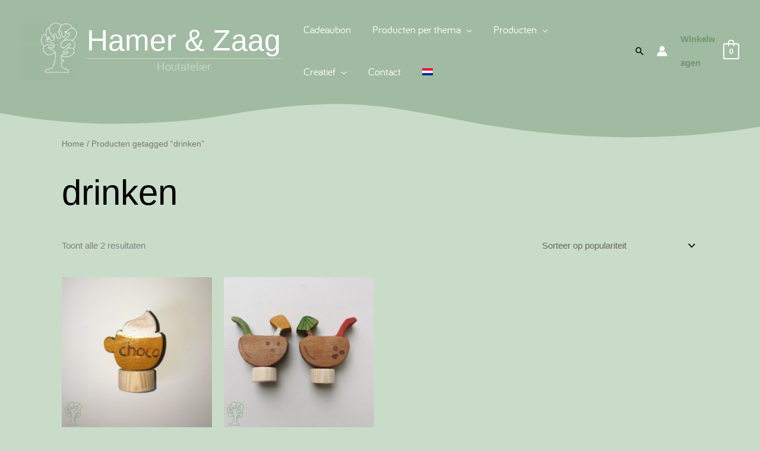

--- FILE ---
content_type: text/css
request_url: https://hamerenzaag.nl/wp-content/themes/hamer-en-zaag/style.css?ver=1.0.0
body_size: 1243
content:
/**
Theme Name: Hamer en Zaag
Author: Brainstorm Force
Author URI: http://wpastra.com/about/
Description: Astra is the fastest, fully customizable & beautiful theme suitable for blogs, personal portfolios and business websites. It is very lightweight (less than 50KB on frontend) and offers unparalleled speed. Built with SEO in mind, Astra comes with schema.org code integrated so search engines will love your site. Astra offers plenty of sidebar options and widget areas giving you a full control for customizations. Furthermore, we have included special features and templates so feel free to choose any of your favorite page builder plugin to create pages flexibly. Some of the other features: # WooCommerce Ready # Responsive # Compatible with major plugins # Translation Ready # Extendible with premium addons # Regularly updated # Designed, Developed, Maintained & Supported by Brainstorm Force. Looking for a perfect base theme? Look no further. Astra is fast, fully customizable and beautiful theme!
Version: 1.0.0
License: GNU General Public License v2 or later
License URI: http://www.gnu.org/licenses/gpl-2.0.html
Text Domain: hamer-en-zaag
Template: astra
*/
#ast-desktop-header, .ast-primary-header-bar {
    background: #A1BBA2;
    color: #ffffff;
}
.site-title {
    display: block; /* needed to display it on mobile */
}
.site-title a, .site-title a:focus, .site-title a:hover, .site-title a:visited {
    color: #fff;
}
.ast-builder-menu-1 .menu-item > .menu-link, .main-header-menu>a {
    color: #fff;
    font-family: Bariol;
    font-size: 1.2em;
}
.main-header-menu .menu-link:hover, .main-header-menu>a:hover {
    color: #c9dcc9;
}
.ast-logo-title-inline .ast-site-identity {
    vertical-align: top;
    align-items: flex-start;
}
.ast-logg-title-inline .ast-site-title-wrap {
    flex-direction: column;
}
.ast-logo-title-inline .ast-site-title-wrap::after {
    content: 'Houtatelier';
    display: block;
    width: 100%;
    align-items: center;
    text-align: center;
    border-top: 1px solid #c9dcc9;
    color: #c9dcc9;
    font-size: 1.4em;
    padding-top: 2px;
    font-family: Bariol;
}
.header-curves {
    background: #c9dcc9;
    margin: 0 0 -10px 0;
    height: 60px;
    width: 100%;
}
.header-curves path {
    fill: #A1BBA2;
}
.ast-builder-menu-1 .main-header-menu > .menu-item > .sub-menu, .ast-builder-menu-1 .main-header-menu > .menu-item > .astra-full-megamenu-wrapper,
.ast-mobile-header-wrap .ast-mobile-header-content, .ast-desktop-header-content,
.ast-header-break-point .ast-mobile-header-wrap .ast-flex.stack-on-mobile {
    background: #6f9971;
}
#primary {
    margin: 0 0 4em 0;
}
.ast-single-post .entry-title, .page-title {
    font-size: 4rem;
}
.woocommerce ul.products li.product .woocommerce-loop-product__title, .woocommerce-page ul.products li.product .woocommerce-loop-product__title {
    font-size: 2em;
    font-weight: 900;
}
.ast-header-break-point .ast-builder-menu-1 .main-header-menu .menu-item > .menu-link {
    color: #fff;
}
.wpml-ls-item .sub-menu {
    width: auto;
}
@media (max-width: 544px) {
    header .custom-logo-link img, .ast-header-break-point .site-branding img, .ast-header-break-point .custom-logo-link img {
        max-width: 60px;
    }
    .header-curves {
        margin: -1px 0 -10px 0;
    }
    .site-title {
        margin-top: -8px;
    }
    .site-title a {
        font-size: 36px;
    }
}
.onsale {
    display: none;
}
.home main > article > header {
    display: none;
}
.footer-widget-area h2 {
    font-size: 3rem;
}
.ast-builder-grid-row-3-cwide .ast-builder-grid-row {
    grid-template-columns: 0fr 5fr 0fr;
}
.footer-widget-area .wp-block-search__label {
    display: none;
}
.footer-widget-area a, .footer-widget-area a:visited, .footer-widget-area a:hover, .footer-widget-area a:active {
    color: #fff !important;
}
.woocommerce ul.products li.product .woocommerce-loop-product__title, .woocommerce-page ul.products li.product .woocommerce-loop-product__title, .wc-block-grid .wc-block-grid__products .wc-block-grid__product .wc-block-grid__product-title {
    font-weight: 400;
    font-family: Amatic SC,Arial;
}
.wp-block-search__button {
    font-size: 0.7rem;
    width: 6rem;
}
.woocommerce div.product .product_meta>span.sku_wrapper {
    display: none;
}
.wp-block-button .wp-block-button__link {
    font-size: 1.3rem;
}
h2, .entry-content h2 {
    font-size: 3.5rem;
}
.shipping-calculator-button {
    display: none;
}
.main-header-menu .sub-menu .menu-item.focus>.sub-menu, .main-header-menu .sub-menu .menu-item:hover>.sub-menu {
    background: #6f9971;
}
.page-title {
    margin-bottom: 0.3em;
}
.ast-header-account svg {
    fill: #fff;
}
.ast-menu-cart-outline .ast-cart-menu-wrap .count,
.ast-site-header-cart .ast-cart-menu-wrap .count:after,
.ast-site-header-cart .ast-cart-menu-wrap:hover .count {
    border-color: #fff;
    color: #fff;
}

button[name="update_cart"] {
    display: none !important;
}
.woocommerce-cart .cart_totals h2 {
    display: none;
}

a.add_to_wishlist {
    border-bottom: 1px solid black;
    display: inline-block;
    margin-bottom: 25px !important;
}
.product-template-default .bundle_data .bundle_price {
    display: none !important;
}